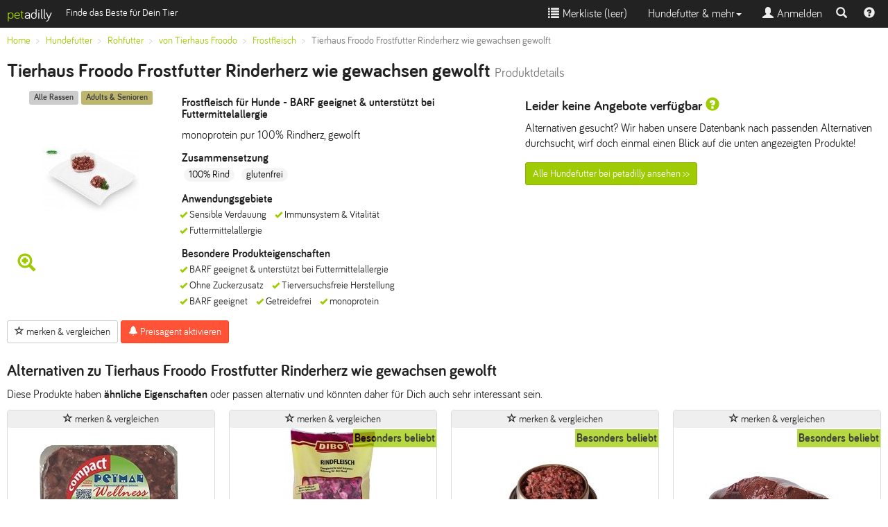

--- FILE ---
content_type: text/html; charset=UTF-8
request_url: https://www.petadilly.de/preisvergleich/hund-rohfutter-tierhaus-froodo-frostfutter-rinderherz-wie-gewachsen-gewolft.html
body_size: 7808
content:
<!doctype html>
<html lang="de">
<head>
<meta charset="utf-8">
<link rel="stylesheet" href="/css/style.min.css" type="text/css">
<script src="//ajax.googleapis.com/ajax/libs/jquery/2.1.4/jquery.min.js"></script>
<script src="/js/bootstrap.min.js+typeahead.min.js.pagespeed.jc.XFZDEAtlOl.js"></script><script>eval(mod_pagespeed_ItsjHfSVxq);</script>
<script>eval(mod_pagespeed_5MjfwtCV4b);</script>
<meta name="viewport" content="width=device-width, initial-scale=1.0">
<link rel="apple-touch-icon" sizes="57x57" href="/apple-icon-57x57.png">
<link rel="apple-touch-icon" sizes="60x60" href="/apple-icon-60x60.png">
<link rel="apple-touch-icon" sizes="72x72" href="/apple-icon-72x72.png">
<link rel="apple-touch-icon" sizes="76x76" href="/apple-icon-76x76.png">
<link rel="apple-touch-icon" sizes="114x114" href="/apple-icon-114x114.png">
<link rel="apple-touch-icon" sizes="120x120" href="/apple-icon-120x120.png">
<link rel="apple-touch-icon" sizes="144x144" href="/apple-icon-144x144.png">
<link rel="apple-touch-icon" sizes="152x152" href="/apple-icon-152x152.png">
<link rel="apple-touch-icon" sizes="180x180" href="/apple-icon-180x180.png">
<link rel="icon" type="image/png" sizes="192x192" href="/android-icon-192x192.png">
<link rel="icon" type="image/png" sizes="32x32" href="/favicon-32x32.png">
<link rel="icon" type="image/png" sizes="96x96" href="/favicon-96x96.png">
<link rel="icon" type="image/png" sizes="16x16" href="/favicon-16x16.png">
<link rel="icon" type="image/x-icon" href="/favicon.ico">
<link rel="manifest" href="/manifest.json">
<meta name="msapplication-TileColor" content="#ffffff">
<meta name="msapplication-TileImage" content="/ms-icon-144x144.png">
<meta name="theme-color" content="#ffffff">
<link rel="canonical" href="https://www.petadilly.de/preisvergleich/hund-rohfutter-tierhaus-froodo-frostfutter-rinderherz-wie-gewachsen-gewolft.html"/>
<title>Tierhaus Froodo Frostfutter Rinderherz wie gewachsen gewolft Frostfleisch Hund günstig günstig | petadilly</title>
<meta name="Description" content="Finde Detailinformationen und Preise für Tierhaus Froodo Frostfutter Rinderherz wie gewachsen gewolft Rohfutter bei petadilly. Kaufe Tierhaus Froodo Hundefutter günstiger!">
<link rel="prefetch" href="/img/products/cached/large/hund-rohfutter-tierhaus-froodo-frostfutter-rinderherz-wie-gewachsen-gewolft.jpg">
<meta property="og:image" content="https://www.petadilly.de/img/products/cached/large/hund-rohfutter-tierhaus-froodo-frostfutter-rinderherz-wie-gewachsen-gewolft.jpg">
</head>
<body>
<nav class="navbar navbar-inverse navbar-fixed-top">
<div class="container-fluid">
<div class="navbar-header pull-left">
<a class="navbar-brand" href="/"><span class="logo-accent">pet</span><span style="color:#fff;">adilly</span></a>
<span class="navbar-text visible-lg small">Finde das Beste für Dein Tier</span>
</div>
<div class="navbar-header navbar-right pull-right">
<ul class="nav navbar-nav pull-left" style="margin:0px">
<li class="pull-left"><a href="#navsearch" data-toggle="collapse" id="navsearch-toggle" title="Suche einblenden"><span class="glyphicon glyphicon-search"></span></a></li>
<li class="pull-left"><a href="/anleitungen-hilfe" title="Hilfe & Video-Anleitungen zu petadilly" style="padding:9px"><span class="glyphicon glyphicon-question-sign"></span></a></li>
</ul>
</div>
<button type="button" data-toggle="collapse" data-target=".navbar-collapse" class="navbar-toggle">
<span class="sr-only">Toggle navigation</span>
<span class="icon-bar"></span>
<span class="icon-bar"></span>
<span class="icon-bar"></span>
</button>
<div class="visible-xs-block visible-sm-block clearfix"></div>
<div class="collapse navbar-collapse">
<ul class="nav navbar-nav navbar-right">
<li>
<a href="#" id="watchlistLink" rel="nofollow"><span class="glyphicon glyphicon-list"></span>&nbsp;Merkliste (<span id="watchlist">leer</span>)</a>
</li>
<li class="dropdown">
<a class="dropdown-toggle" data-toggle="dropdown" href="#">Hundefutter & mehr<span class="caret"></span></a>
<ul class="dropdown-menu">
<li><a href="/hundefutter/trockenfutter.html">Trockenfutter</a></li>
<li><a href="/hundefutter/nassfutter.html">Nassfutter</a></li>
<li><a href="/hundefutter/snacks.html">Snacks & Leckerli</a></li>
<li><a href="/hundefutter/nahrungsergaenzung.html">Nahrungsergänzung</a></li>
<li><a href="/hundefutter/zusatzfutter.html">Zusatzfutter</a></li>
<li><a href="/hundefutter/rohfutter.html">Rohfutter / BARF</a></li>
<li class="divider"></li>
<li><a href="/hundefutter/pflege.html">Pflege für Hunde</a></li>
<li class="divider"></li>
<li><a href="/beliebte-trockenfutter-fuer-hunde.html" title="Bestenliste Hunde-Trockenfutter">Bestenliste Trockenfutter</a></li>
<li><a href="/beliebte-nassfutter-fuer-hunde.html" title="Bestenliste Hunde-Nassfutter">Bestenliste Nassfutter</a></li>
<li><a href="/beliebte-snacks-fuer-hunde.html" title="Bestenliste Hunde-Snacks & Leckerli">Bestenliste Snacks & Leckerli</a></li>
<li class="divider"></li>
<li><a href="/futterberater/hundefutter.html"><strong>Neu: Futterberater Hundefutter</strong></a></li>
<li class="divider"></li>
<li><a href="/futterlexikon">Futterlexikon</a></li>
<li><a href="/marken">Alle Marken</a></li>
</ul>
</li>
<li><a href="#loginModal" data-toggle="modal" data-target="#loginModal"><span class="glyphicon glyphicon-user"></span>&nbsp;Anmelden</a></li>
</ul>
</div>
</div>
<div class="container collapse" id="navsearch">
<div style="max-width:800px;padding:20px 0;" class="center-block">
<form method="POST" action="https://www.petadilly.de/search" accept-charset="UTF-8" id="navisearch"><input name="_token" type="hidden" value="hAnjT63jZ2x0q3myqfb78yzkN8DAKrUaMhs60lEo">
<input name="species_id" type="hidden" value="2">
<input name="mode" type="hidden" value="search">
<span class="input-group input-group-sm">
<input name="searchterm" id="searchbar-nav" type="text" placeholder="Produktname oder Marke eingeben, z.B. Happy Dog" class="form-control searchterm" autocapitalize="off" autocorrect="off" autocomplete="off">
<span class="input-group-btn"><button type="submit" class="btn btn-primary" style="height:36px;margin:0;"><span class="glyphicon glyphicon-search"></span><span class="hidden-xs"> Suchen</span></button></span>
</span>
</form>
<script>var ip=document.getElementById('searchbar-nav');ip.blur();</script>
</div>
</div>
</nav>
<div class="container-fluid" id="alert-container">
</div>
<main>
<div class="container-fluid">
<div class="hidden-xs">
<ol class="breadcrumb small" itemscope itemtype="http://data-vocabulary.org/Breadcrumb" id="bc-top">
<li itemprop="title"><a href="/" itemprop="url" class="ga-clickevent" data-etype="navigation" data-eaction="breadcrumb" data-elabel="Home">Home</a></li>
<li itemprop="title"><a href="/hundefutter" itemprop="url" class="ga-clickevent" data-etype="navigation" data-eaction="breadcrumb" data-elabel="Hundefutter">Hundefutter</a></li>
<li itemprop="title"><a href="/hundefutter/rohfutter.html" itemprop="url" class="ga-clickevent" data-etype="navigation" data-eaction="breadcrumb" data-elabel="Rohfutter">Rohfutter</a></li>
<li itemprop="title"><a href="/hundefutter/rohfutter.tierhaus-froodo.mf.html" itemprop="url" class="ga-clickevent" data-etype="navigation" data-eaction="breadcrumb" data-elabel="von Tierhaus Froodo">von Tierhaus Froodo</a></li>
<li itemprop="title"><a href="/hundefutter/rohfutter.frostfleisch.tierhaus-froodo.mf.html" itemprop="url" class="ga-clickevent" data-etype="navigation" data-eaction="breadcrumb" data-elabel="Frostfleisch">Frostfleisch</a></li>
<li class="active" itemprop="title">Tierhaus Froodo Frostfutter Rinderherz wie gewachsen gewolft</li>
</ol>
</div>
<a href="/hundefutter/rohfutter.frostfleisch.tierhaus-froodo.mf.html" class="btn btn-xs btn-primary visible-xs ga-clickevent" data-etype="navigation" data-eaction="breadcrumb" data-elabel="Tierhaus Froodo">&lt;&lt; Alle Frostfleisch von Tierhaus Froodo</a>
<div class="xs-center">
<h1>Tierhaus Froodo Frostfutter Rinderherz wie gewachsen gewolft <span class="hidden-xs hidden-sm"><small>Produktdetails</small></span></h1>
</div>
<div class="row">
<div class="col-lg-7">
<div class="col-sm-5 col-md-4">
<div class="text-center" style="padding-bottom:10px">
<span class="label" style="background:#bbb;opacity:0.75;color:#000">Alle Rassen</span>
<span class="label" style="background:#A89E3E;opacity:0.75;color:#000">Adults & Senioren</span>
</div>
<img src="https://www.petadilly.de/img/products/cached/small/hund-rohfutter-tierhaus-froodo-frostfutter-rinderherz-wie-gewachsen-gewolft.jpg" class="img img-responsive center-block" alt="Tierhaus Froodo Frostfutter Rinderherz wie gewachsen gewolft">
<span class="glyphicon glyphicon-zoom-in logo-accent hidden-xs" style="font-size:26px;padding:5px;"></span>
<div style="position:absolute;top:0px;right:0px;width:100%;height:100%;cursor:pointer;" class="hidden-xs" data-toggle="popover" id="imageLarge">
</div>
</div>
<div class="col-sm-7 col-sm-8 xs-center">
<h2 class="h5">Frostfleisch für Hunde
- <span id="specialfeature-AWCt54NFNUK8jmkBO_1M">BARF geeignet & unterstützt bei Futtermittelallergie</span>
</h2>
<p>monoprotein pur 100% Rindherz, gewolft</p>
<div class="hidden-xs" id="productinfo-details-container">
<div id="productinfo-details">
<span class="h5">Zusammensetzung</span>
<ul class="list-unstyled">
<li class="badge badge-secondary">100% Rind</li>
<li class="badge badge-secondary">glutenfrei</li>
</ul>
<span class="h5">Anwendungsgebiete</span>
<ul class="list-inline small">
<li class="productfeature-li">Sensible Verdauung</li>
<li class="productfeature-li">Immunsystem &amp; Vitalit&auml;t</li>
<li class="productfeature-li">Futtermittelallergie</li>
</ul>
<span class="h5">Besondere Produkteigenschaften</span>
<ul class="list-inline small">
<li class="productfeature-li">BARF geeignet & unterstützt bei Futtermittelallergie</li>
<li class="productfeature-li">Ohne Zuckerzusatz</li>
<li class="productfeature-li">Tierversuchsfreie Herstellung</li>
<li class="productfeature-li">BARF geeignet</li>
<li class="productfeature-li">Getreidefrei</li>
<li class="productfeature-li">monoprotein</li>
</ul>
</div>
</div>
</div>
<div class="xs-center">
<button class="btn btn-default btn-sm hidden-sm hidden-md hidden-lg" id="info-modal-btn"><span class="glyphicon glyphicon-info-sign"></span> Details</button>
<button class="btn btn-default btn-sm watchlistToggle ga-clickevent" data-pid="AWCt54NFNUK8jmkBO_1M.dog_food_raw.de" type="button" data-etype="interaction" data-eaction="watchlist" data-elabel="Add"><span class="glyphicon glyphicon-star-empty"></span> merken & vergleichen</button>
<button type="button" data-src="/preisagent/create/AWCt54NFNUK8jmkBO_1M.dog_food_raw.de?from=%2Fpreisvergleich%2Fhund-rohfutter-tierhaus-froodo-frostfutter-rinderherz-wie-gewachsen-gewolft.html" class="btn btn-info btn-sm modalButton ga-clickevent" data-etype="interaction" data-eaction="pricealert" data-elabel="Add"><span class="glyphicon glyphicon-bell"></span> Preisagent aktivieren</button>
</div>
</div> <div class="col-sm-12 col-lg-5">
<hr class="hidden-lg">
<h3 class="h4">Leider keine Angebote verfügbar <span class="glyphicon glyphicon-question-sign logo-accent" data-toggle="tooltip" data-placement="top" title="" data-original-title="Leider konnten wir keinen Shop finden, der dieses Produkt derzeit lieferbar im Angebot hat. Das kann z.B. passieren, wenn ein Produkt kurzfristig ausverkauft ist."></span></h3>
<p class="visible-lg">Alternativen gesucht? Wir haben unsere Datenbank nach passenden Alternativen durchsucht, wirf doch einmal einen Blick auf die unten angezeigten Produkte!</p>
<a href="/hundefutter/seite1.html" class="btn btn-sm btn-primary hidden-xs ga-clickevent" data-etype="navigation" data-eaction="all-product-button" data-elabel="Tierhaus Froodo">Alle Hundefutter bei petadilly ansehen &gt;&gt;</a>
</div>
</div>
<div>
<h2 class="h3">Alternativen zu Tierhaus Froodo Frostfutter Rinderherz wie gewachsen gewolft</h2>
<p>Diese Produkte haben <strong>ähnliche Eigenschaften</strong> oder passen alternativ und könnten daher für Dich auch sehr interessant sein.</p>
<div class="row">
<div class="col-sm-6 col-md-4 col-lg-3">
<div class="panel panel-default">
<button class="btn btn-xs watchlistToggle ga-clickevent btn-block" data-pid="AUwXs1D6biTKRUiRyxQ-.dog_food_raw.de" type="button" data-etype="interaction" data-eaction="watchlist" data-elabel="Remove" style="margin:0"><span class="glyphicon glyphicon-star-empty"></span> merken & vergleichen</button>
<div class="text-center" style="padding:3px">
<a href="/preisvergleich/hund-rohfutter-petman-compact-frostfutter-wellness.html" title="Details und Preisvergleich für Petman Compact Frostfutter Wellness" class="ga-clickevent" data-etype="navigation" data-eaction="similar-product" data-elabel="AWCt54NFNUK8jmkBO_1M.dog_food_raw.de">
<div style="position:relative;background-color:#fff;margin:-3px">
<div class="p-img-div center-block" data-src="/img/products/cached/small/hund-rohfutter-petman-compact-frostfutter-wellness.jpg" data-alt="Petman Compact Frostfutter Wellness Rohfutter">
<img src="/img/products/fallback/kein_bild.png" class="img img-responsive" alt="" style="margin:3px">
</div>
<div style="position:absolute;top:0px;right:0px;text-align:right;font-weight:bold;color:#fff;z-index:999">
</div>
</div>
</a>
<strong class="small">Frostfleisch für Hunde</strong><br>
<span class="label" style="background:#bbb;opacity:0.75;color:#000">Alle Rassen</span>
<span class="label" style="background:#bbb;opacity:0.75;color:#000">Jedes Alter</span>
<div style="min-height:125px;">
<h3 class="h5">Petman<br>Compact Frostfutter Wellness</h3>
<p class="small">monoprotein pur 100% Rind, getreidefrei, geeignet zum BARFen</p>
<p class="small"><span class="glyphicon glyphicon-ok logo-accent"></span> unterstützt bei Futtermittelallergie (monoprotein & getreidefrei)</p>
</div>
<hr>
<p class="small">
Bester Preis (500&nbsp;g) <span class="h4">3,<sup>72</sup>&nbsp;&euro;</span><br>
</p>
<p class="small">Grundpreis ab 7,45 &euro;/kg</p>
</div>
<a href="https://www.petadilly.de/preisvergleich/hund-rohfutter-petman-compact-frostfutter-wellness.html" class="btn btn-xs btn-primary ga-clickevent btn-block" data-etype="navigation" data-eaction="similar-product" data-elabel="AWCt54NFNUK8jmkBO_1M.dog_food_raw.de" title="Details und Preisvergleich f&uuml;r Petman Compact Frostfutter Wellness" style="margin:0">Details &gt;&gt;</a>
</div>
</div>
<div class="col-sm-6 col-md-4 col-lg-3">
<div class="panel panel-default">
<button class="btn btn-xs watchlistToggle ga-clickevent btn-block" data-pid="f8aYlNMGSriPlfRWzfABSw.dog_food_raw.de" type="button" data-etype="interaction" data-eaction="watchlist" data-elabel="Remove" style="margin:0"><span class="glyphicon glyphicon-star-empty"></span> merken & vergleichen</button>
<div class="text-center" style="padding:3px">
<a href="/preisvergleich/hund-rohfutter-dibo-frostfutter-rindfleisch.html" title="Details und Preisvergleich für DIBO Frostfutter Rindfleisch" class="ga-clickevent" data-etype="navigation" data-eaction="similar-product" data-elabel="AWCt54NFNUK8jmkBO_1M.dog_food_raw.de">
<div style="position:relative;background-color:#fff;margin:-3px">
<div class="p-img-div center-block" data-src="/img/products/cached/small/hund-rohfutter-dibo-frostfutter-rindfleisch.jpg" data-alt="DIBO Frostfutter Rindfleisch Rohfutter">
<img src="/img/products/fallback/kein_bild.png" class="img img-responsive" alt="" style="margin:3px">
</div>
<div style="position:absolute;top:0px;right:0px;text-align:right;font-weight:bold;color:#fff;z-index:999">
<div style="background:#9ecb03;opacity:0.75;color:#000;margin:2px 0px;padding:2px">Besonders beliebt</div>
</div>
</div>
</a>
<strong class="small">Frostfleisch für Hunde</strong><br>
<span class="label" style="background:#bbb;opacity:0.75;color:#000">Alle Rassen</span>
<span class="label" style="background:#bbb;opacity:0.75;color:#000">Jedes Alter</span>
<div style="min-height:125px;">
<h3 class="h5">DIBO<br>Frostfutter Rindfleisch</h3>
<p class="small">monoprotein pur 100% Rind, getreidefrei, geeignet zum BARFen</p>
<p class="small"><span class="glyphicon glyphicon-ok logo-accent"></span> unterstützt bei Futtermittelallergie</p>
</div>
<hr>
<p class="small">
Bester Preis (2&nbsp;kg) <span class="h4">10,<sup>60</sup>&nbsp;&euro;</span><br>
</p>
<p class="small">Grundpreis ab 5,30 &euro;/kg</p>
</div>
<a href="https://www.petadilly.de/preisvergleich/hund-rohfutter-dibo-frostfutter-rindfleisch.html" class="btn btn-xs btn-primary ga-clickevent btn-block" data-etype="navigation" data-eaction="similar-product" data-elabel="AWCt54NFNUK8jmkBO_1M.dog_food_raw.de" title="Details und Preisvergleich f&uuml;r DIBO Frostfutter Rindfleisch" style="margin:0">Details &gt;&gt;</a>
</div>
</div>
<div class="clearfix visible-sm-block"></div>
<div class="col-sm-6 col-md-4 col-lg-3">
<div class="panel panel-default">
<button class="btn btn-xs watchlistToggle ga-clickevent btn-block" data-pid="AU-aMnsYJCPILLj9k_6A.dog_food_raw.de" type="button" data-etype="interaction" data-eaction="watchlist" data-elabel="Remove" style="margin:0"><span class="glyphicon glyphicon-star-empty"></span> merken & vergleichen</button>
<div class="text-center" style="padding:3px">
<a href="/preisvergleich/hund-rohfutter-procani-rind-pansen-mix.html" title="Details und Preisvergleich für proCani Rind Pansen Mix" class="ga-clickevent" data-etype="navigation" data-eaction="similar-product" data-elabel="AWCt54NFNUK8jmkBO_1M.dog_food_raw.de">
<div style="position:relative;background-color:#fff;margin:-3px">
<div class="p-img-div center-block" data-src="/img/products/cached/small/hund-rohfutter-procani-rind-pansen-mix.jpg" data-alt="proCani Rind Pansen Mix Rohfutter">
<img src="/img/products/fallback/kein_bild.png" class="img img-responsive" alt="" style="margin:3px">
</div>
<div style="position:absolute;top:0px;right:0px;text-align:right;font-weight:bold;color:#fff;z-index:999">
<div style="background:#9ecb03;opacity:0.75;color:#000;margin:2px 0px;padding:2px">Besonders beliebt</div>
</div>
</div>
</a>
<strong class="small">Frostfleisch für Hunde</strong><br>
<span class="label" style="background:#bbb;opacity:0.75;color:#000">Alle Rassen</span>
<span class="label" style="background:#bbb;opacity:0.75;color:#000">Jedes Alter</span>
<div style="min-height:125px;">
<h3 class="h5">proCani<br>Rind Pansen Mix</h3>
<p class="small">monoprotein pur 100% Rind (Fleisch &amp; Pansen gr&uuml;n), getreidefrei, geeignet zum BARFen</p>
<p class="small"><span class="glyphicon glyphicon-ok logo-accent"></span> unterstützt bei Futtermittelallergie</p>
</div>
<hr>
<p class="small">
Bester Preis (500&nbsp;g) <span class="h4">2,<sup>60</sup>&nbsp;&euro;</span><br>
</p>
<p class="small">Grundpreis ab 5,20 &euro;/kg</p>
</div>
<a href="https://www.petadilly.de/preisvergleich/hund-rohfutter-procani-rind-pansen-mix.html" class="btn btn-xs btn-primary ga-clickevent btn-block" data-etype="navigation" data-eaction="similar-product" data-elabel="AWCt54NFNUK8jmkBO_1M.dog_food_raw.de" title="Details und Preisvergleich f&uuml;r proCani Rind Pansen Mix" style="margin:0">Details &gt;&gt;</a>
</div>
</div>
<div class="clearfix visible-md-block"></div>
<div class="col-sm-6 col-md-4 col-lg-3">
<div class="panel panel-default">
<button class="btn btn-xs watchlistToggle ga-clickevent btn-block" data-pid="AU4RVoO6DTVcM38qJYCZ.dog_food_raw.de" type="button" data-etype="interaction" data-eaction="watchlist" data-elabel="Remove" style="margin:0"><span class="glyphicon glyphicon-star-empty"></span> merken & vergleichen</button>
<div class="text-center" style="padding:3px">
<a href="/preisvergleich/hund-rohfutter-tackenberg-leber-vom-rind.html" title="Details und Preisvergleich für Tackenberg Leber vom Rind" class="ga-clickevent" data-etype="navigation" data-eaction="similar-product" data-elabel="AWCt54NFNUK8jmkBO_1M.dog_food_raw.de">
<div style="position:relative;background-color:#fff;margin:-3px">
<div class="p-img-div center-block" data-src="/img/products/cached/small/hund-rohfutter-tackenberg-leber-vom-rind.jpg" data-alt="Tackenberg Leber vom Rind Rohfutter">
<img src="/img/products/fallback/kein_bild.png" class="img img-responsive" alt="" style="margin:3px">
</div>
<div style="position:absolute;top:0px;right:0px;text-align:right;font-weight:bold;color:#fff;z-index:999">
<div style="background:#9ecb03;opacity:0.75;color:#000;margin:2px 0px;padding:2px">Besonders beliebt</div>
</div>
</div>
</a>
<strong class="small">Frostfleisch für Hunde</strong><br>
<span class="label" style="background:#bbb;opacity:0.75;color:#000">Alle Rassen</span>
<span class="label" style="background:#bbb;opacity:0.75;color:#000">Jedes Alter</span>
<div style="min-height:125px;">
<h3 class="h5">Tackenberg<br>Leber vom Rind</h3>
<p class="small">monoprotein pur 100% Rind, getreidefrei, geeignet zum BARFen</p>
<p class="small"><span class="glyphicon glyphicon-ok logo-accent"></span> unterstützt bei Futtermittelallergie</p>
</div>
<hr>
<p class="small">
Bester Preis (500&nbsp;g) <span class="h4">6,<sup>39</sup>&nbsp;&euro;</span><br>
</p>
<p class="small">Grundpreis ab 12,78 &euro;/kg</p>
</div>
<a href="https://www.petadilly.de/preisvergleich/hund-rohfutter-tackenberg-leber-vom-rind.html" class="btn btn-xs btn-primary ga-clickevent btn-block" data-etype="navigation" data-eaction="similar-product" data-elabel="AWCt54NFNUK8jmkBO_1M.dog_food_raw.de" title="Details und Preisvergleich f&uuml;r Tackenberg Leber vom Rind" style="margin:0">Details &gt;&gt;</a>
</div>
</div>
<div class="clearfix visible-lg-block"></div>
<div class="clearfix visible-sm-block"></div>
</div>
</div>
<div class="hidden-xs" id="productinfo-summary-container">
</div>
<div class="modal fade" id="infoModal" tabindex="-1" role="dialog" aria-hidden="true">
<div class="modal-dialog modal-lg">
<div class="panel panel-default">
<div class="panel-heading">
<button type="button" class="hidden-lg close" data-dismiss="modal" aria-hidden="true">&times;</button>
<h4 class="panel-title text-center"><span class="glyphicon glyphicon-info-sign"></span> Tierhaus Froodo Frostfutter Rinderherz wie gewachsen gewolft </h4>
</div>
<div class="panel-body text-center">
<h5>Frostfleisch für Hunde</h5>
<p>monoprotein pur 100% Rindherz, gewolft</p>
<span class="label" style="background:#bbb;opacity:0.75;color:#000">Alle Rassen</span>
<span class="label" style="background:#A89E3E;opacity:0.75;color:#000">Adults & Senioren</span>
<div class="clearfix"></div>
<br>
<div id="info-modal-content">
<!-- will be filled dynamically -->
</div>
</div>
</div>
</div>
</div>
</main>
<div class="container-fluid small">
<hr>
<footer style="padding: 0 0 20px 0;">
<ul class="list-inline">
<li><a href="/anleitungen-hilfe" title="Video-Anleitungen zur Benutzung von petadilly">Hilfe & Anleitungen</a></li>
<li><a href="/marken/hundefutter.html" title="Alle Hundefutter-Marken bei petadilly">Hundefutter-Marken</a></li>
<li><a href="/magazin" title="Wissenswertes für Hundehalter">Magazin</a></li>
<li><a href="/futterlexikon" title="Erklärungen zu Zutaten und Begriffen">Futterlexikon</a></li>
<li><a href="/ueber-petadilly.html" title="Mehr über uns">Über uns</a></li>
<li><a href="https://www.petadilly.de/static/imprint" rel="nofollow">Impressum</a></li>
<li><a href="https://www.petadilly.de/static/privacy" rel="nofollow">Datenschutzerkl&auml;rung</a></li>
<li><a href="https://www.petadilly.de/static/terms" rel="nofollow">Nutzungsbedingungen</a></li>
<li><a href="https://www.facebook.com/petadilly" target="_blank" rel="noopener" title="petadilly bei Facebook">Facebook</a></li>
<li><a href="https://www.youtube.com/channel/UCclfvLRd4k1douyTa5WC_bQ" target="_blank" rel="noopener" title="petadilly bei YouTube">YouTube Kanal</a></li>
<li><a href="https://twitter.com/petadilly" target="_blank" rel="noopener" title="petadilly auf Twitter">Twitter</a></li>
</ul>
<p class="small"><b>Hinweis:</b> Für nach dem Klick auf einen Link zu unseren Partnershops erfolgte Einkäufe erhalten wir ggf. eine Provision. Derartige Affiliate Programme und Vereinbarungen bestehen u.a. mit dem eBay Partner Network.</p>
</footer>
<div class="viewport-detection visible-xs" data-viewport="xs"></div>
<div class="viewport-detection visible-sm" data-viewport="sm"></div>
<div class="viewport-detection visible-md" data-viewport="md"></div>
<div class="viewport-detection visible-lg" data-viewport="lg"></div>
</div>
<div class="modal fade" id="genericModal" tabindex="-1" role="dialog" aria-hidden="true">
<div class="modal-dialog modal-lg" role="document">
<div class="modal-content" id="generic-modal-content">
<!-- will be filled dynamically -->
</div>
</div>
</div>
<div class="modal fade modal-sm" id="loginModal" tabindex="-1" role="dialog" aria-labelledby="loginLabel" aria-hidden="true">
<div class="modal-dialog">
<div class="modal-content">
<div class="modal-header">
<button type="button" class="close" data-dismiss="modal" aria-hidden="true">&times;</button>
<h4 class="modal-title" id="loginLabel">Login</h4>
</div>
<div class="modal-body">
<div class="text-center">
<a class="btn" style="color:#fff; background-color:#3B5998;" href="/login/fb" rel="nofollow"><img src="/img/page/icon_facebook.png" style="float:left;" alt="FB">Login mit Facebook</a>
<button type="button" class="btn btn-primary" data-toggle="collapse" data-target="#loginArea"><span class="glyphicon glyphicon-envelope"></span> Login mit Email</button>
<a class="btn btn-default" href="/register"><span class="glyphicon glyphicon-edit"></span> Neu registrieren</a>
</div>
<div class="collapse" id="loginArea">
<form method="POST" action="https://www.petadilly.de/users/login" accept-charset="UTF-8" class="form" id="loginform"><input name="_token" type="hidden" value="hAnjT63jZ2x0q3myqfb78yzkN8DAKrUaMhs60lEo">
<hr>
<div class="row">
<div class="col-sm-6">
<div class="form-group">
<label for="email">Email</label>
<input class="form-control" placeholder="deine@email" autofocus="autofocus" name="email" type="email" id="email">
</div>
</div>
<div class="col-sm-6">
<div class="form-group">
<label for="password">Passwort</label>
<input class="form-control" placeholder="Passwort" name="password" type="password" value="" id="password">
</div>
</div>
</div>
<div class="row">
<div class="col-xs-12">
<div class="form-group">
<label for="remember">Dauerhaft angemeldet bleiben</label>
<input checked="checked" name="remember" type="checkbox" value="1" id="remember">
</div>
<div class="pull-right">
<button type="button" class="btn btn-default" data-dismiss="modal">Abbrechen</button>
<input class="btn btn-primary" style="margin: 5px 0;" type="submit" value="Anmelden">
</div>
</div>
</div>
</form>
</div>
</div>
</div>
</div>
</div>
<script>$(function(){if(typeof ga=='function'){ga('set','contentGroup1','Productdetail-no-offers');ga('set','contentGroup2','Tierhaus Froodo');var viewport=$('.viewport-detection:visible').attr('data-viewport');ga('set','dimension1',viewport);ga('set','dimension2','4d99c7eb-124f-4c47-b56f-8c840f0787b0');ga('send','pageview');ga('all.send','pageview');ga('pdg.send','pageview');var t=performance.timing;var loadtime_total=(t.loadEventStart-t.navigationStart);if(0<loadtime_total&&loadtime_total<6000){ga('send','timing','Pageload','Total loading time',loadtime_total);}}$(".ga-clickevent").click(function(){if(typeof ga=='function'){var type=$(this).attr('data-etype');var action=$(this).attr('data-eaction');var label=$(this).attr('data-elabel');ga('send','event',type,action,label,{'dimension3':new Date().getTime()});ga('all.send','event',type,action,label);ga('pdg.send','event',type,action,label);}});});$(function(){var target=1900;var status='open';$(window).scroll(function(){if(status!='done'){if($(window).scrollTop()>target){status='done';if(typeof ga=='function'){ga('send','event','scroll','minimum scroll');}}}});});$(window).load(function(){var ims=document.getElementsByClassName("img-defer");var i;for(i=0;i<ims.length;i++){ims[i].setAttribute('src',ims[i].getAttribute("data-src"));}});$(function(){var brands=new Bloodhound({datumTokenizer:Bloodhound.tokenizers.obj.whitespace('name'),queryTokenizer:Bloodhound.tokenizers.whitespace,limit:5,prefetch:{url:'/data/brands.json',ttl:3600000}});brands.initialize();var products=new Bloodhound({datumTokenizer:Bloodhound.tokenizers.obj.whitespace('name'),queryTokenizer:Bloodhound.tokenizers.whitespace,limit:15,remote:{url:'/typeahead',prepare:function(query,settings){settings.type="POST";settings.contentType="application/json; charset=UTF-8";var payload={"searchterm":query,"_token":'hAnjT63jZ2x0q3myqfb78yzkN8DAKrUaMhs60lEo'};settings.data=JSON.stringify(payload);return settings;}}});$('.searchterm').typeahead({minLength:3,highlight:true},[{name:'brands',source:brands.ttAdapter(),displayKey:'name',templates:{header:'<div class="tt-header"><strong>Marken</strong></div>',suggestion:function(data){return'<div class="tt-brandsuggestion"><img src="'+data.image+'" class="tt-brandimg"><p><strong>'+data.name+'</strong></p></div>';}}},{name:'products',source:products.ttAdapter(),displayKey:'name',templates:{header:'<div class="tt-header"><strong>Produkt-Vorschläge</strong></div>',suggestion:function(data){return'<div class="tt-productsuggestion"><img src="'+data.image+'" class="tt-productimg"><p><strong>'+data.name+'</strong><br>'+data.type+' </p></div>';}}}]).on('typeahead:selected',function(e,data){$('#btn-free-search').addClass('hidden');window.location.href=data.slug;});$("#navsearch").on('shown.bs.collapse',function(e){$('#searchbar-nav').focus();});$("#navsearch").on('hide.bs.collapse',function(e){$('#searchbar-nav').blur();});});</script>
<script src="https://www.petadilly.de/js/jquery.tablesorter.min.js"></script>
<script>$('[data-toggle="tooltip"]').tooltip();$(function(){var idivs=document.getElementsByClassName("p-img-div");var i;for(i=0;i<idivs.length;i++){var img=document.createElement("img");img.setAttribute('class','img img-responsive product-img');img.setAttribute('alt',idivs[i].getAttribute("data-alt"));img.setAttribute('src',idivs[i].getAttribute("data-src"));idivs[i].appendChild(img);}$('#imageLarge').popover({html:true,content:'<img src="https://www.petadilly.de/img/products/cached/large/hund-rohfutter-tierhaus-froodo-frostfutter-rinderherz-wie-gewachsen-gewolft.jpg" class="img" alt="Tierhaus Froodo Frostfutter Rinderherz wie gewachsen gewolft">',title:'<strong>Tierhaus Froodo Frostfutter Rinderherz wie gewachsen gewolft</strong><button type="button" id="close" class="close" onclick="$(&quot;#imageLarge&quot;).popover(&quot;hide&quot;);">&times;</button>'});$('#imageLarge').click(function(){if(typeof ga=='function'){var productname=$("<div/>").html('Tierhaus Froodo Frostfutter Rinderherz wie gewachsen gewolft').text();ga('send','event','interaction','image-large',productname,{'dimension3':new Date().getTime()});}});$('.modalButton').click(function(){var src=$(this).attr('data-src');$('#genericModal').removeData('bs.modal');$('#genericModal .modal-content').html("");$('#genericModal .modal-content').load(src,function(){$('#genericModal').modal('show');});});$('.clickout').on('click',function(e){e.stopPropagation();if(typeof ga=='function'){var shop=$(this).attr('data-shop');var provider=$(this).attr('data-provider');var brand=$("<div/>").html($(this).attr('data-brand')).text();var productname=$("<div/>").html($(this).attr('data-product')).text();var producttype=$(this).attr('data-producttype');var trid='1769776415743'+Math.floor(Math.random()*100);ga('send','event','clickout',shop,provider,{'dimension3':new Date().getTime()});ga('pdg.send','event','clickout',shop,provider);ga('all.send','event','clickout',shop,provider);ga('require','ecommerce');ga('ecommerce:addTransaction',{'id':trid});ga('ecommerce:addItem',{'id':trid,'sku':brand,'name':productname,'category':producttype});ga('ecommerce:send');}window.uetq=window.uetq||[];window.uetq.push({'ec':'clickout'});});$('.clickout-row').click(function(){var cid='#clickout-btn-'+$(this).attr('data-id');var tgt=$(this).attr('data-rel');$(cid).triggerHandler('click');window.open(tgt,'_blank');return true;});});$(window).load(function(){var wi=$(window).width();if(wi<460){$('.xs-center').addClass('text-center');$('.xs-small').addClass('small');$('#filterbox').collapse('hide');}else if(wi<720){$('.sm-small').addClass('small');$('#filterbox').collapse('hide');}});$(window).resize(function(){var wi=$(window).width();if(wi<460){$('.xs-center').addClass('text-center');$('.xs-small').addClass('small');}else if(wi<720){$('.xs-small').removeClass('small');$('.sm-small').addClass('small');$('.xs-center').removeClass('text-center');}else{$('.xs-center').removeClass('text-center');$('.xs-small').removeClass('small');$('.sm-small').removeClass('small');$('#filterbox').collapse('show');}});$(function(){$('.offer-filter').on('change',function(){var filter='.hidden-'+$(this).attr('id');var filterType=$(this).attr('data-type');var filterCount=$("input[data-type='"+filterType+"']:checked").length;if(filterCount==0){$("input[data-type='"+filterType+"']").each(function(index){var filter='.hidden-'+$(this).attr('id');$(filter).removeClass('hidden');});}else{if($(this).prop('checked')){$(filter).removeClass('hidden');}else{$(filter).addClass('hidden');}}$('.filter-group').each(function(e){var filterGroup=$(this).attr('data-type');$("input[data-type='"+filterGroup+"']").each(function(index){var filter='.hidden-'+$(this).attr('id');if($("input[data-type='"+filterGroup+"']:checked").length>0){if(!$(this).prop('checked')){$(filter).addClass('hidden');}}if($(filter).not('.hidden').length>0){$(this).parent('li').removeClass('text-muted');}else{$(this).parent('li').addClass('text-muted');}});});$('#offers-truncated-div').addClass('hidden');if(typeof ga=='function'){ga('send','event','interaction','offer-filter',filterType,{'dimension3':new Date().getTime()});}var offerCount=$('tr.clickout-row:visible').length;$('#offer-count').text((offerCount==0?'Leider keine':offerCount)+' Angebot'+(offerCount==1?'':'e'));if($("input[class='offer-filter']:checked").length>0){$('#offer-count').append(' mit Deinen Filtern');}});});$(function(){$(".watchlistToggle").on('click',function(){var productKey=$(this).attr('data-pid');handle=$(this);$.post("/merkliste/toggle",{productKey:productKey},function(data){$("#watchlist").text(data.watchlistCount);if(data.onWatchlist==true){handle.html('<span class="glyphicon glyphicon-star"></span> auf der Merkliste');$('#watchlistLink').attr('href','/merkliste');}else{handle.html('<span class="glyphicon glyphicon-star-empty"></span> merken');}},"json");});$('#info-modal-btn').click(function(){var src=$('#productinfo-details');var src2=$('#productinfo-summary');$('#infoModal').removeData('bs.modal');$('#info-modal-content').html('');$('#info-modal-content').append(src);$('#info-modal-content').append(src2);$('#infoModal').modal('show');});$('#infoModal').on('hide.bs.modal',function(e){var src=$('#productinfo-details');var src2=$('#productinfo-summary');$('#infoModal').removeData('bs.modal');$('#info-modal-content').html('');$('#productinfo-details-container').append(src);$('#productinfo-summary-container').append(src2);});});</script>
</body>
</html>
